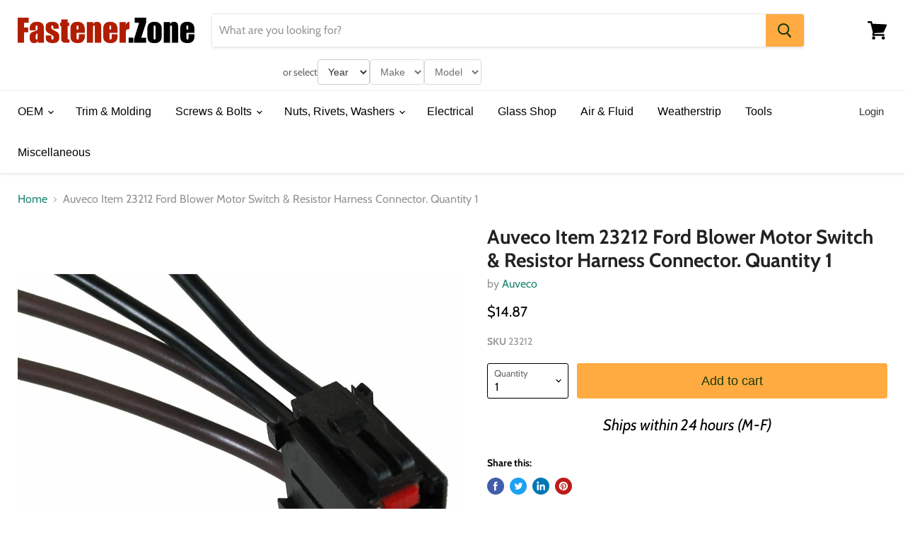

--- FILE ---
content_type: application/javascript; charset=utf-8
request_url: https://searchanise-ef84.kxcdn.com/preload_data.7n4X2i5i4H.js
body_size: 11645
content:
window.Searchanise.preloadedSuggestions=['moulding clips','u type clip','u nut','gm clips','auveco assortment','chrysler fasteners','toyota fastener','body clips','u clips','land cruiser','window clips','christmas tree','nylon u nut','toyota rav4','flat head screws','black screw','toyota fasteners and clips','push in clips','clip molding x','push type retainer','door panel clips','extruded u nut','machine screws','weatherstrip retainer','8mm head screw','spring clip','rocker molding clips','8 clip nut','windshield molding retainer clips','gmc trim fastener','b clip','headliner clip','gm panel retainer','trim clips','nissan rogue','headliner clips','auveco rivet','flat washers','gm fasteners','ford fasteners','2011 silverado fasteners','tail light retainer clip','toyota lexus clips','screw retainer','nissan clips','push retainer clips gm','door panel','fasteners and clips','u metal clip','mercedes benz','trim panel retainer','license plate screw','acura retainer clips','ford ranger clips','screw grommet','retaining clip','plate screw','retainer clip','2017 ford fusion','ford trim panel retainer','audi fasteners','hood insulation clips','acura retainer','push-type 8mm','line retainer clip','door lock rod clip','window glass clip','push in nut','12 tapping screws','8mm door panel','square on','wire harness clips','cable ties','roof molding clip','phillips oval head tapping screw','door seal','yellow clip','stainless screw','black trim panel retainer','m12 drain plug','dog point','rubber plug','trunk clips','honda accord','metal fastener','interior trim retainer 2024','honda pilot 2005','retainer ring','2007 bmw 328i','17 ford edge','mercedes benz clip','moulding clip','auveco repair','body bolts','bumper to fender clips','grill fastener','clips for','u nut fasteners','nylon nut','2009 mini cooper','well nut','2017 ford escape clips','triple head','7mm push','2020 nissan rogue','weatherstrip retainer nylon 5 x 15mm','clips for body trim','twist to lock','hyundai clips','17 lincoln navigator','2017 buick enclave','bumper and grille retainer','door trim clip','body trim fasteners','gm nut','floor mat retainer clips','audi trim','mercedes sprinter','u nuts','weather strip','steering column cover','extruded nut screw','push nut','fuel line clips','zinc & yellow quantity 50 auveco','plastic nuts','window guide','1/8 blind rivet','cowl vent push-type retainer','buick enclave','door screws','buick verano','silverado clips for front bumper','door rod retainer clip','2010 ford fusion','au be co','bumper clip fasteners and panel','clip fastener','1/4 clip nut','roof molding end clip','toyota molding fastener','hood bumper','roof clips','under hood','body side molding clip','ford cowl','trim fasteners','2006 gmc sierra 2500 bumper clips','door weatherstrip retainer','j nuts','fender liner clips','10 oval head 4','ford weatherstrip clip','gm retainer clips','1/4 20 nut sets','2004 nissan xterra','clip nuts','fir tree','white painted square drive','gm pack con','2010 ford focus','fender liner retainer','8mm hex head','toyota screw','j clip','trim clips toyota','2005 nissan altima','white toyota','auveco retainer','connector 4 wire','2010 camry rocker','honda fasteners','molding end clip','gm body clips','a pillar clip','wire retainers','15 cowl grill push type retainer','window switch clip','headliner retainer clip','liner clips','metal retainer','square fasteners','u nut m6','mazda door panel','m5.5 12 screw','screw type fasteners','license plate screws','hole plug','toyota rav4 2021','hood seal clip','female rod end ball joint','molding clip','thread cutting nut','clips h3 hummer','clips 2004 lexus','double ended stud','6m nut','2015 honda accord fasteners and clips','headlight adjuster','toyota tundra','rubber grommet','96 el dorado','ford pin type','m8 nut','turn signal','grille clips','land rover','engine cover','washer bolts','interior door panel clips','bumper gmc s','door hinge pin','m5 15mm screw','ford retainers','saturn fasteners','u clip','push on','bottom cover audi','fuel line retainer','license plate fastener clip','gm clip','window reveal clips','rear clip','barrel nuts','toyota push pin','mazda panel trim retainer','hose clamps','hose clamp','gm rocker clips','jack nuts','aluminum rivet','metal molding clip','fuel clip','ford trim molding retainer','harness nylon','vacuum cap','2018 chevrolet spark fasteners and clips','8mm head','rod clip','nissan push retainer','push on nut','clips gmc sierra','dodge fender clip','radiator push','2009 subaru outback','clips for my gmc sierra fender','bumper cover retainer','2019 ram fasteners','honda clips','front bumper clip','gm tail light retainer','bin labels','window reveal molding clip','jeep moulding clip','nylon license','push type','toyota tacoma 2017','honda push type retainer','ford part','push cable','door seal clip','cover push','tacoma clips','headlight clip','control bolt','1999 honda cr-v','t clips','square hole','lincoln aviator fasteners','stud mount','2020 ford explorer','gmc molding clip','push clips toyota','gm electrical','oil pressure pigtail','2003 grand cherokee','fender liner','bmw molding fastener','heat shrink tubing','headlight retainer','carpet retainer','square clip','garnish clip','fastener for molding','metal clips','auveco 5/16 ca point','2019 toyota camry screws','screws 8mm-1.25','tundra clip','plate nuts','rod clips','rv screws','m5 nut','4 x 1 black screw','blue fasteners and clips','12x1 screws','m6-1.0 x 30mm','front bumper','2003 toyota solara','c clip','sems screw','headlight adjustment screw','m8 sems','screw insert','compartment drawers','cable clips','windshield molding clips','kia forte','toyota cowl','door hinge bushing','honda screw','universal moulding fastener','gm molding clip','05 tl hood trim fasteners','square nut','spoiler clip','door pin','blind rivet','u nuts 5/16','3/8 x 16 stainless steel','black oval head screws','round clip','self drilling','tail light assembly','honda element','chevy fasteners and clips','all steel lock nuts','splash guard','metal clip','gm rocker molding clips','front bumper toyota','black oval head','2001 mercedes benz','thread cutting','auveco nylon washer','door lock','rubber bumper','switch harness','mini cooper','driver side','toyota interior','handle clips','1989 toyota pickup','3 wire connector','hyundai 2014 elantra fastener','weatherstrip clip','2003 mercury mountaineer','bumper grill clip','bolt retainer','fender clip','cable tie','1/8 rivet 1 length','nissan seal','labels for nuts and','fastener clip','yellow retainer','rt wheel','gm door rod lock clip','plastic screw','flat washer','gray ford','cable clip','trim molding retainer','ford molding retainer','sill plate retainer','hose retainers','push rod retaining','free spin nut','gas line','door panel clip','m4.2-1.41 x 20mm','lexus head shield','metal trim clip','bumper cover','chrysler trim retainers','toyota rav4 push','2021 kia forte','ford fasteners clip','2014 cadillac srx front fascia','push pin','12 x 16mm','oval head machine screw','steel clips','interior trim retainer mercedes sprinter 2500','head lamp housing clips','headlight bezel screws','phillips flat head stainless','10 mm bolts','nissan molding','gm splash shield','2020 lincoln aviator','acura push-type 20mm head','ford rocker clip','silverado light','cable lock','line clips','2007 prius rear garnish','toyota clips','1996 toyota clips','cargo clip','turn clip','slot clip','2002 gmc sierra 1500','roof screws','nissan titan','2019 radiator shroud fasteners','2003 lexus ls 430','plastic clips','ford carpet clips','carriage bolt','gm door panel clips','fender & bumper cover clips','toyota fender molding clips','stainless screw 14','1987 toyota clips','2024 subaru crosstrek','toyota prius fasteners and clips','trunk nut','window molding clip','2002 hood clips','gm panel retainer-white','m6 body bolt','molding fasteners','8mm x inch','8mm x hex','2024 toyota tacoma','cover push type','bolts and nuts','gm retainer','10 u nut','sentra 2017 front','u nut screw','trunk molding fastener','door lock clip','6.5mm clip','push retainer','1 painted square drive tapping screw','stud clip','fog light clips','2020 accord clips','after clips','honda 2019 under','window seal','wheel well retainer','5mm x 16mm','mirror mounting screw','1.6mm screw','center cap','retainer clips','part number','box screw','taillight clips','wheel well fender retainer','6mm nut in clip','oval head screw 10','2002 buick door trim','hood insulation retainer','tail light retainer','2009 mazda 5 trim panel fasteners','ford torx','nissan murano','inner fender','trim clip panel','2002 s 500 mercedes-benz','2019 toyota corolla retainer','stainless steel fasteners','square grommet','free spinning washer nut','rivet nutserts','air tube','m6 x 1 x 16','double door clip','dodge caravan clips','screws head','hex nut','nissan armada','plastic rivets','prius plug-in','auveco bmw','chrome phillips screw','nylon insert','machine screw 1/2','gm metri pack','snap in clips','hyundai rocker','light socket','christmas tree clips','window regulator','pillar cover clips','bumper clips','rivet nuts','diameter steel washers','5/16 body bolt','gm interior clips','wire tie','panel push retainer','flange nut','push in nuts','wiring harness clips','m8 free spinning washer','bed bolts','jack nut','thread repair inserts','speed nut','nylon piggyback','hex bolt','aluminum blind rivet','panel nut','steering column housing','rubber grommet x','molding clip with seal h3','15mm screw','trunk panel screw','snap screw','phillips truss head tapping screw','yellow rocker','screw m10-1 25','gm screw','captiva clip','split rivets','locking strip insert tools','14 trim screw','head size','rear door crew cab weatherstrip retainer ford f150 2019-on','sensor harness','headlight bolt','2002 for brake','over edge clip','ram promaster','bumper b','fastener labels','turn signal s','2009 cadillac dts','interior trim retainer','ford interior trim panel fastener','cable tie tree mount','plastic trim','insert installation tool','sprinter van','license plate nut','black screws','nissan 240sx','wire loom routing','8-32 phillips screw','m10-1.5 x 30mm','2000 super duty cowl vent grommet','mounting clips and screws','skid fasteners','no 21176 gm push-type retainer','dodge interior clips','front wheel','gm auto fasteners','square pan self-drilling tek zinc painted head','gm door rod clip','pan fasteners','door guide clip','under body panel','high temp wire','clips case','body side molding clips','engine splash shield retainer','m6-1.0 nut','ko n','t15 m4.2-1.41','gm bolt','ford transit retainer','harness strap clip','2011 rav4 clips hood','2018 ford gray','door internal trim & instrument panel clips quantity 10','door internal trim & instrument panel fastener quantity 10','spring nuts','clips for rubber s','flange nuts','side panel fasteners','clip for bottom cover','ford fusion 2010 door panel clips','bmw bumper','door weatherstrip retainer for nissan','2019 ranger shield','blue toyota','grade 5 cap screw','gm clip kit','hyundai tucson fender liner retainer','door panel retainer','wheel well fasteners','fender liner push clips','honda clip','m4.8 screw','coolant temp connector','stainless automotive','1/4 flat washers','2017 ford escape','lincoln ls','trim drive pin','toyota nylon nut-natural nylon','wire u','h3 light clip','h3 tail light clip','cargo pin','ford cowl screw','upholstery fastener','8mm mercedes fastener clips','10105 clip lizard','auveco to winzer','2015 mazda 3 retainer clip','alignment clip','heat shield retainer','heat shield','nissan kicks molding clip','04 buick lesabre front shield clips','side marker','outside door clip','screw pan tapping','honda clip 11','lincoln mkz fasteners','auveco oil plug fibre gasket 1/2','splash shield retainer clip nissan','headlight screw','headlight bezel fastener','2013 subaru crosstrek','2017 subaru forester clips','green weatherstrip','bmw interior panel clips','ford screw grommet','2010 ford fusion rear bumper clip','2010 ford fusion rear bumper','type u-nuts','universal fastener 5/8 x 5/8','toyota part number','bmw fastener','abs harness','mazda retainer','u-type snap-on-clip','door trim fastener','trim fastener','wire terminals','wire terminal','5mm nut','upholstery clips','hood fasteners','asp clips','fuse cover','2016 mustang front bumper clips','extruded nuts','nissan body clips','12447 bmw nylon rivet','2017 nissan rogue','1951 aluminum rivet','side moulding clips','roof clip','b pillar clips','auveco gauge','mercedes benz plug','radio clips','scuff plate','gm 6298m','1 4 wood screw','weatherstrip retainer nylon 5mm x 15mm','toyota truck door clip','door retainer clip','dim of this item','cable retaining clip','mini cooper screw','grip bolts','mounting clips','2018 honda hr','door belt clips','2007 yaris front bumper clips','2007 yaris bumper clips','rocker panel','flat head phillips','m6 nut free spinning nut','cover fastener','10 x 1 black painted square drive pan head tapping screw','ford tail light retainer','screw nut','wire harness','point set screw','right clip','2015 tacoma hood','j nut','spoiler screw','2023 infiniti qx80','gm door panel','plymouth rocker clip','6630bhm bhm','infiniti m37','m6 lock washer','ford 2012 clips','grade 8 flange bolt x 3','bumper bolt','2002 hood insulator','gm molding clips','no crimp butt connector','interior door panel','interior screw','window motor','fusible link','screw nuts','8mm hex','2007 toyota corolla splash shield','surface mount','nylon screw 1/4','hood rod clip','bulb ring','headlight low beam','scion tc','push nut for','6 x 3/4 tan pan head screw','routing clip 3/8','2025 toyota prius fasteners and clips','square metal clips','ford f150 rear door weatherstrip','m12-1.5 bolt','m6 flange bolt','radiator clips','large flange','pin screw','26mm head','honda body clips','brake clips','screw clips 2009 nissan murano','1990 chevrolet headliner clip','cab light clip','mini cooper fasteners','rivet nut','2006 bmw 328i','range position','honda and toyota retaining clip','5/16 18 body clips','2019 cherokee limited','radiator clip','nissan sentra fasteners','2017 equinox retainer clips','wiring harness clip','tiguan fasteners','ford box rivet','cowl weatherstrip','kia forte 2020','u type snap-on-clip','front lower clips','air dam clips','2014 camaro ls cowl bumper clips','1.41 x 20mm hex washer head','what the length','dome light fastener','toyota push-type retainer 90467-07164','chrysler voltage regulator','unit bolts','fender flare retainer','2018 nissan splash','honda odyssey push-type','cowl retainer nissan','toyota 4runner','retainer clips for','door panel push','2017 buick encore','cowl bumper & fender liner push type nissan rogue','mud flap','radiator cowl toyota','door weatherstrip','installation rod','clip sun roof','auveco 3 trim clip','gmc hood clips','gmc clips','oil drain plugs','2021 murano fender clip','hood clips','square m6','transmission solenoid connector harness','5mm x 16mm hole size 5mm','10 hex screw','chrysler door panel fasteners','3/4 inch screws','12 oval head','1975 caprice clip','wheel stud','multi purpose','2012 jeep patriot fasteners and clips','bmw molding retainer','isuzu windshield','auveco trim screws','carpet clip','2021 sentra splash shield retainer','fasteners gmc','2010 v50 volvo retainer','spring nut','1/16 hole diameter with 3/8','1/4 20 flat nut','apron nut mini','2003 honda pilot','grade 5/16 nuts','dodge 2014 fastener and clip','hex nut with washer','2014 ram 1500 sport','female rod end','1955 ford fasteners','ram 2500 fender retainer clip','grill clips','m6-1.0 x','head unit','fasteners for','2002 tahoe headliner','license plate','gm interior clip','wire loom clips','fender flare','toyota rav4 2003','toyota mud guard','door handle','3/8-16 dog point','14 x 19mm screw','wiper harness','ford weatherstrip','headlight adjuster nut','allen head screws','plug in nut','toyota tacoma 2004','push clips','trunk clip','battery clip','gm screw torx','seat clips','blue toyota fasteners and clips','m6-1.0 x 30','subaru crosstrek','door hinge pins and bushings','subaru push','bmw screw','hex washer head tapping screw','wire clip','glass rear door fastener','1/4 steel rivet','ford extruded u clips','m6 1.0 screw','extruded j-nut screw','push clip audi','orange fastener','door hinge assortment','rear spoiler clip','torx head','stainless steel','ford standard','drip molding clip','mounting bolt','trunk liner','windshield molding clip acura tsx 2009','6 screw oval head chrome','fog light','rear cargo','toyota retaining clip','bumper retainer honda','retaining clips','hex head screw','ball joint 3/8','screw for hyundai','oil pressure sensor connector','plastic plug button','engine cover push','dash panel','subaru dash','washer dacromet','3/4 rubber cap','toyota 5 amp is','fog lamp screw','fender retainer','gmc headliner clips','door exterior molding clips','molding t bolt','threaded retainer clips','license plate bolt','thread insert','barrel clip','trunk trim retainer','retainer clip hyundai','m 10mm','striker bolt','in clips with screw','hood nut','hex washer head tapping screw 8','pan head 12','gm 56 series male terminal','headlight adjustment','nissan altima trim clip','2011 ford ranger','2009 honda accord fender clip','fj retainer','belt clip','mustang lower','a screw for the','50 m4.2-1.41 x 25mm torx pan head sems tap screws','push retainer chrysler 300','nut tahoe','rear seat clips','nissan rivet','quick disconnect ball joint assembly','2019 chevrolet silverado','insert nut','j screws for bolts','bed bolts 2002','self tapping screws','metric bolts with free spinning','m6 nut','back seat clip','fender rivet','metric extruded u nuts','latch bolts','electrical locking connector','tailgate screw','grease fittings','linkage clip','2005 interior clips','ignition switch actuator sector gear','diameter stainless steel','ford clips','push-on retainer','metri-pack terminal','phillip head push retainer','hex head black 10 x 1 screw','8x1 tan','gm electrical connections','s clip','1202 trim clip','spring clip fastener','ford skid','retaining rings','trim fastener nissan altima 2016','jaguar car trim clips','8 pan head square drive white painted','square head self tapping screw','2019 rogue sport','2010 chevrolet equinox fasteners and clips','white square on','trim push','mercedes rivet','ford drain plug','button head','zinc u nut','bronco sport','e-type retaining ring','8 x 1 oval head sems','pan head screws','gm express van','auveco hex head sems screw w/dog point m8-1.25','hex washer head','trim set','car mat clips','gm rear side door lower molding clip','green o-ring','gm interior','dash panel clips','ford hood','bumper fastener','blazer rocker','dashboard clips','snap on','plastic bolt','ford edge molding clip','05 silverado headlight','fog screw','spring clips','machine screw head 1/2','m6.3-1.81 x 16mm','2008 toyota matrix fasteners and clips','gm part number','tubular nuts','clip with stud','sound dampening','rubber grommets 4430','headlight grommet','grease fitting straight 9/16 length','plastic tpms','t anchor','t clip','nissan side molding','nissan side seal','2022 genesis g70 rocker','door linkage','toyota flange nut','oil gaskets','auveco oil gaskets plugs','sprinter molding','outlander fasteners','mitsubishi outlander fasteners and clips','exterior handle bolt','o2 sensor','retainer plate','for plate','studs for','5/16 flat washer','speed sensor','differential drain','coil connector clip','gas tank screws','2013 dodge avenger','starter pigtail','f250 head;ight screw','handle clip','splice clip','window regulator rivets','10 x 1 1/4 black pan head square tapping screw','oil bolts','fan harness connector','cowl trim retainer','window molding fasteners','fuel door','wire protection','rocker panel fasteners','rocker panel qx60','mitsubishi rear','dodge fender flare','nylon elbow 3/8','nylon elbow','8 x 1/2 round head','phillips round head','phillips head sheet metal','seam sealer','subaru molding retainer','fuel filter return line','20 mm x17 mm push pin','2005 buick rendezvous door','2005 buick rendezvous','8 3/4 black self tapping','m6 35mm','2010 volvo xc60 wheel','volvo wheel fasteners','front air','tie mount','mazda on clip','hyundai tucson','2011 rav4 clips car hood cover','2011 rav4 clips','chrysler yellow','m6.3 1.81 x 20','nylon nuts quik','tail lamp screw grommet','nylon rivets','molding kit','auveco no 10133','auveco no 10090','auveco no 101','ford b clip','car fasteners','nylon hole plug 1/2','panel clips','toyota tacoma push fasteners','auveco no ford trim panel retainer zuca','auveco no 19373 ford trim panel retainer zuca','door retaining clip','pickup tailgate','pickup tail','sprinter radiator grill','fastener a','garnish screw','subaru fender liner','self piercing rivet','jeep hood retainer','honda clip b','m6 40mm bolt','v trim','square push','a/c retainer','2001 cadillac dts rocker panel clip','2020 bolt area','2021 honda civic screws','door and body panel','95 ford explorer mass air flow sensor pigtail','prevailing torque','wire straps','spring clamp','12 tapping screws button head','12 screws button','3/8 stem diameter','grill clip 2018','door light','clip 1996 land rover range rover','2015 silverado 1500 front grill clips','1/4 countersunk washer','gm moulding clip','cargo screws','flat nut assortment','flat nuts','ford fusion door panel clips','2009 gmc sierra bumper retainer clip','acura bolt','nv200 m6','gm push in nut','pink hyundai','pink kia','yellow cl','yellow nissan','18 grill clip','18 grill grill','well metric','well nut metric','free spin nuts','free spin','push pin 8mm head and 5mm hole size','8mm head and 5mm hole size','bolt bin labels','auveco w704342-s300','interior door trim fastener','c corvette light','2010 nissan frontier trim','j type cage nut','e6az 5421952a','acura fender moulding clips','honda ridgeline','ridgeline clips','4 drawer cabinet','push 2005 benz','nissan moulding clip','moulding clips with sealer','m8-1.25 dog point body bolt','door hardware','license plate nuts','nissan trunk clip','nissan trunk clip hook','trunk clip hook','3/8 body bolt','12 toyota screw','2011 toyota rav4 20688','2011 toyota rav 4','pad hummer','pad hummer h3','plastic hummer h3','head upholstery','stud retainer','8 screw nut','w&e 2573','wheel fasteners toyota avalon 2010','metric a','w&e 2522','1/8 x rivet','honda grille clip','heat shield screw','oem ford','bundling clip','door scuff plate retainer clips','scuff plate clips','chevrolet spark','gm part','roof rack clips','front door scuff','door scuff','cross reference','oil drain plug','threaded screw clips','tilt steering column','push-type retainer 20mm head diameter 15mm length quantity 25','engine cable clip','vent retainer','windshield cowl','upper liftgate molding','liftgate molding screws','m3.5 screw','ford retainer yellow','ford retainer','10-24 flange head','japan on brass','mercedes door clip','scion tc 2013','chrysler trim panel retainers','toyota plastic','clips that clip on','asteners and clips','tail lights','m6 12 bolt','6-32 x 1 screws','wiring clips','bezel clip','bar bolt','1.5 rubber plug','toyota headlight mounting clip','toyota headlight clip','auveco no 20955 lexus & toyota push-type retainer quantity 10 × 1','cowl clips','2021 nissan rogue sport cowl clips','oem 91514-tr3-a01','oem w716351-s300','rear fender clip','air cover retainer','ford molding clip','sill plate clip','u type nut no 10','u type nut','nylon nut 10 mm','nylon nut mm','honda license','honda license plate','ford gray clip','ford clip','shoulder bolt','water bolt','22 jeep gladiator fender clips','exterior door trim','body shims','cable tie with 1/4 stud mount','toyota nut','wire u clips','hood molding retaining clips','honda 2016 door hole plug','black nylon fender 18mm','honda fit trunk screw','2016 ford door panel clip','sheet metal nut','ford f350','blind rivet chrysler','2004 envoy xuv tailgate','clip gas tank','gas tank lid','gas screw','tundra body clips','body clips assortment','lower grille clip','2007 h3 light clip','3/16 inch push type retainers','bumper fasteners escape 2008','oil plug','2006 scion xb rocker panel clips','trim bmw x3','trim bmw x','m8 nut ford','light push','mazda screws and','toyota push-type','door rod clip','auveco oil drain plug for','acorn nut','2014 honda cr','flat head torx','oval head','ford cowl clip','clip lizard','air cleaner wing nut','3/16 18 dog point bolt','molding emblem','lexus nut','wheel well clips','tapping screw','shroud retainer','radiator shroud retainer','pad clip','rivet tool','gmc fender','fender well','gmc sierra wheel moulding clip','gmc sierra wheelhouse','door outside panel','mitsubishi push','mitsubishi clip','loom clips black','loom clips','nissan rogue 23','nissan rogue weatherstrip fasteners','gmc tailgate','gmc tailgate fasteners','tundra wheel liner','door rocker seal','8 screw with 6 head 1/2 inch','white clips','white headlight','head light housing clip','front inner','plate rubber bumpers','under engine cover clips','crown victoria door rivet','mercedes bolt','rear bumper valance clip','square head bolt','2017 honda pilot push pin clips','2013 durango molding clip','universal retainer','nut with washer','chevrolet radiator grille to headlight','cowl panel retainer','auveco oil drain plug fibre gasket 1/2 inside diameter','auveco oil drain plug black fibre gasket 1/2 inside diameter','belt moulding','specialty push-in nut','harness strap','2020 nissan rogue roof molding','256 pan head machine screw','shield retainer clip nissan','air cleaner clip','nissan sentra fasteners and clips','headlight trim','headlamp assembly grommet','air deflector','honda element 2003','fender moulding push-type','tail light grommet','fastener for gm','gmc clip','gmc acadia','interior trunk panel retainer clips','interior trunk panel retainer clip','retainer esteem','roof rack nutsert','w bolts','2010 ford fusion cover clip','truss head torx','10mm hex head screw','bumper screws','auveco no 15337','tree mount cable','screw honda ridgeline','gm trim panel','bumper retainer 20','bumper retainer','vinyl top molding clip','chevy clips','air cleaner screw','universal molding fasteners','liftgate panel','ford screw cover','abs line','abs sensor','brake line clips','2021 mazda cx-5 fender','honda civic 2002','audi wheel arch','2014 ford fusion se','hood trim','gm light','nissan frontier','ford moulding clip','temperature sensor','door trim 2006 330i','2006 330i door trim','fender liner bolt','trunk liner fasteners','hole size 5mm','phillips head sems tapping screw black m6','hex head','honda motor screw','pontiac clips','pontiac side','splash guard fasteners','grill clip','rocker clip','acura tsx splash shield 2005','acura splash shield','7mm push-type','toyota retainers','toyota body hardware','toyota fasteners and clips kits','cable adjustable','stainless steel line','line clamps','ford interior molding','m6 torx','spoiler clip nissan','bumper cover 2013 toyota tacoma','body panel blind rivet','2019 pathfinder door','2007 garnish prius','toyota wire clip','plastic cover clip','radiator cover fastener','acura push clip','5606 honda hood clips','5609 body clips','17943 chrysler clips','mud clip','5769 nylon rivet','5775 nylon rivets','10961 aluminum rivet','10966 specialty rivets','2080 nylon rivet','chrysler moulding','chrysler side moulding','chrysler body side moulding','ford license plate retainer','gm tail light','screw fastener','2010 ram light','chrysler roof clip','dodge roof clip','windshield garnish molding clips','toyota washer a','mercedes benz harness','gm fender liner','power radio','pontiac vibe molding clips','spring lock clip','toyota lexus','toyota scuff plate','trim retainer','auveco tube nut','tesla on chrysler','2008 toyota yaris','2008 toyota yaris nut','2008 toyota yaris grommet','battery hold','sensor retainer clip','body plug','ram grill to fascia fasteners','auveco rivet nylon','gm hood weatherstrip retainer','2017 ford fusion shield fasteners','2005 honda license plate','push mount','well nut 8-32','attachment clip','auveco universal nylon','retaining clip mercedes','retaining clip metal','frame clip','dimensions of this','m8 clip','turn signal clip','grill nut','grip nuts','honda pilot 2003','door belt moulding clips','hex flg','dual feet','m6 nut free spinning nut zinc','2017 pathfinder bumper','2019 jeep cherokee hood clip','pontiac vibe molding wheel clips','tail lamp','tail light mount','traverse tail light assembly','wiring kit','2010 cadillac cts pillar fastener','2015 ford fusion fastener and clip','2015 ford fusion fastener and clip kit','point screw','splash guard clips','1/4 plastic rivet','dodge push clip','2016 mazda 3 retainer clip','gm license plate','jeep flare clips','nissan rogue fender','interior fasteners','suzuki clips','m12 flange','body push','2023 infiniti qx80 molding clip','12 mm hex','exterior trim plastic clips toyota','grill fastener toyota','left toyota door lock rod clip 5mm rod size left quantity 10','wiper retainer clip','wiper retainer','kia fender liner clips','specialty tapping screw','interior handle screw','panel clips 2019 grand cherokee','kick panel clips','3/16 x 1/8 x 3/16 tee','9 x 1 head screw','jeep rocker','jeep rocker molding','chrysler rocker molding','tail light retainer fasteners','10 countersunk lock washer','10 countersunk washer','roof rack mounting','blue clip on panel of 2021 tahoe','auveco asian','metal trim clips','2002 hood clips camry','white rivet','trim fastener 1256','gm body molding clips','windshield clips','hex size 3/8 screw size_3/8','metric body bolt','free spinning','headliner side clips','12 hex head self drilling','12 hex had self drilling','toyota trim rivet','trim rivet','top head 16 x 18 bottom head 20 x 20 m length 20','dust clips 2009 cts cadillac','dust clips','axle shaft','2019 highlander hybrid','tee nuts','land rover push in trim clips','bed bolt','1/2 black screws','door molding trim retainer clips','toyota fender liner clips','jeep molding clip','automotive micro clips','rs clip','metal ring retainer','head light lamps','low beam','5/32 dia 15/32 flange 3/64 1/4 grip','2006 silverado a pillar','2006 silverado pillar','audi door molding','audi q5 door molding','metric bolts','passenger door pins','vw audi torx','audi t25','volkswagen nut','square metal fasteners','honda civic clip','honda civic 2023 bumper clips','oil pan retainer clip','star lock','ford f150 weatherstrip retainer','stainless trim','hose reducer','pal nuts','auveco 8 x1','u bolt','self drilling white pan head','toyota rod retainer','plate retainer clips','2014 toyota sienna nut','2014 toyota sienna wheel','2014 toyota sienna screw wheel','insert m5','flat head with','metric thinsheet nutsert m6-1.0','ford mirror','6×35 body bolt','clips for tailgate','cross reference clip lizard','bolts for','x inch hex','3/8"-2 sae x 3/8"-5/8 uss x 3','2013 audi q5','front radiator cover','radiator shroud','bumper fastener rivet clips','clip lizard 10135','half round sponge','front grill retainer','8mm bolts','bolt m8','brake clip','audi fastener','lexus bolt','front bottom seat clip','2009 nissan murano u-nut','2009 nissan murano u nut','2009 nissan murano u clip','3/16 lock bolt collars','lock bolt collars','oval head m5','2015 toyota highlander under hood push in fasteners','2022 nissan rivet','2022 nissan fender','nissan fender','nissan fender deflector','moulding ford','3/8 pin rivets','2007 bmw 328i hood clips','2007 bmw 328i under','vw fender','cable retainer','splash shield nut','wheel liner nut','arm bolt','fuses 5a','door sill panel clips','position sensor','mercedes sprinter door clips','fender molding 2000 clip toyota tacoma','chrysler window regulator','delta clip','footman loop 3/4 strap','door panel retainer clip','bumper fasteners','mercedes benz rocker panel fastener','wiring harness','rogue wheel opening molding clip','cadillac side','toyota trim board','push on nuts','2003 tacoma top grill','2023 genesis retainer','cowl scree','front bumper cover fasteners','2016 jeep patriot grill clips','1999 honda cr','honda retaining clip 20mm head','honda retaining clip','audi push-type','screw type fasteners for nissan','mercedes engine cover','grommet with sealer toyota','grommet with sealer','automotive body','nissan light grommet','light grommet','2022 toyota corolla fender clips','tree cable tie','map fasteners','cowl weatherstrip clips','for 2011 honda pilot','1 painted square drive screw','tan 8 x 1','auveco white','screws for','radiator cover','hardware clips for bumper','hardware for bumper','crankshaft sensor connector','glass nut','t fastener','2019 nissan murano','toyota hood','bumper mounting','bolt for rear','glove compartment','2020 f150 weatherstrip retainer','under acura mdx','windshield pillar trim.clip','2021 yukon cover','threaded fasteners','rivet studs','body fasteners','toyota retainer kit','auveco metal clip','the length of the bed bolts f 250','the length of the bed bolts','lincoln aviator retainer','2009 cadillac dts splash','dome light clip','battery clips','auveco no 21294','auveco no 21294 or','auveco no 22439','u nut assortment','2018 nissan rear clip','2018 nissan splash clip','2018 nissan murano clips & fasteners','toyota panel','large head rivet','retaining ring','tacoma grill clip','tacoma grill retainer','cowl seal retainer nissan','cowl retainer','24mm nut','bracket retainer nut','dash clip','nissan hood seal clip','retainer clip 2018 escape','gm window roller','9mm screw','chrysler 6510827aa','door panel 7mm screw','box door panel','box door clip','window weatherstrip','oval head tapping screw 4 x 1/2','oval head tapping screw 4 x 3/8','fender washer','1/8 aluminum rivet','vinyl dipped aluminum tubing clamp','ignition switch actuator gear','interior rear fasteners','clevis pin','honda clarity','end roof molding clip','2016 honda accord','gmc hood','2018 toyota camry front body pillar garnish molding clip','black stainless screw','2021 murano bumper','square pan','square bolt','square m5','lower c','windshield setting block','avex rivets','door latch clips','ignition switch harness connector','door bushing','cadillac cts door panel','cts door panel','1/4 lock nut','internal lock washers','blue toyota bumper clip','cap retainer clips','expansion nut','retention for','grand cherokee','clip tool','retainer clips 2015 silverado grill','retainer clips 2015 silverado','auveco no 20527 gm lamp housing grommet 24mmx24mm head 17mm stem quantity 15','2014 buick front fastener','honda civic license plate','25 honda civic license plate','25 honda civic license','caprice classic clips','windshield tools','2012 fasteners and clips','honda element e','honda element e clip','e rings','e clips','side molding clips','side clips','plastic hex head twist nut','2009 toyota highlander','passenger door','radiator liner','6mm nut clip','6mm nuts in','ford fusion cover clips','ford fusion cover','ford fusion bumper','nissan 2020 sentra clip','splash clip nissan 2020 sentra','oval head screw 10 5/8','honda roof molding clip','supra retainer','supra metal clip','door switch','retainer clip in white','windshield locking strip tool','tube clamp','mazda cx-30 fasteners and clips','push retainer clips ford ranger','ford explorer','trim screws washer','auveco cable clamp','2013 dodge durango door clips','gauge clip','rear door','subaru interior','side grommet','vehicle rubber','rubber door seal','vehicle rubber door seal','5/8 x 5/8 rubber weatherstripping','audi handle clip','audi a4 handle','oil pressure connector','honda retainer clips','auveco no front door window guide','auveco no 17171','signal lamp','m6-1.0 x 16','front bmpr','drive plate','m8 u nut','10 flush type finishing washer nickel plated brass','instrument panel','moulding screws','door moulding','door molding','locking strip tool','mudflap retainer','auto clips','apron nut','bumper clips 2004 lexus es330','2003 honda pilot body clip','2003 silhouette vent window clip','3/8 flat washer','3/8 flat washers','button head cap bolt','grade 5/16 lock washer','grade 8 5/16 nuts','8 trim screws','8 6 trim screws','corolla clips','fasteners honda','disco kit','footman loop','kia sorento 2019','push mount cable tie','bullet plug','quick snap','nuts with washers sae','5/16 washer nuts','bumper cover rivet','5/16"-24 x 1 indented hex washer head','fender to wheel well','auveco number','nissan pathfinder roof molding','toyota tacoma','torx ram 2500','sequoia trim board','sequoia trim board clip','valve clips','square head plug','bumper filler','bumper headlight','2018 traverse clips','headlamp adjuster nut','honda civic green clips','honda civic trim','chevrolet silverado orange','chevrolet silverado','honda fast','ford end','rod end','mercedes benz clip 6800','engine cover fasteners','1/4 trim panel fasteners','ford fastener','2014 jeep patriot rivet','distributor clip','gm wheel nut','plastic push in retainer','rocker panel clips','headlight bulb','ram fender retainer clip','dodge fender retainer clip','fender retainer clip','tail light retainer clip toyota sequoia','gm belt molding','ford transit','3/8 nylon spacer','fasteners subaru','retainer clip for splash guard','pillar retainer 12mm','marker light assembly','flange clips and bolts','rock guard clips','honda/acura engine cover retainer tl','bmw air duct fastener','gm belt moulding','gm rubber bumpers','rubber bumpers','5/16 bolt 5/8 fastener','5/16 bolt 5/8 nut','front end bolt','body molding clips','1 1/2 half round rubber','6mm hex nut driver','6mm hex','am gold','nut 6mm','2022 nissan rogue sport fasteners and','sun visor clips','3/4 in x 3/4 in molding clip','2004 honda pilot pillar','2004 honda clips','license plate screw clip','license plate clip odyssey','license plate clip 2016 odyssey','2014 tundra door panel fastener','6 flush brass','gm metri-pack 280 series terminal','2004 durango roof','fender screw tacoma','fender screw','tie tree','fascia clip 2019 chrysler 300','bmw splash','door clip 2008 highlander','clip retainers','10780 door trim panel fastener','10 mm screws','2019 toyota corolla retainer-black','5/16-18 x zinc & yellow','2014 nissan altima','prop rod clip','hondahood prop rod clip','clamp rod clip','oval head 8x3/4 chrome','oval head 8x3/4','8 x 5/8 oval head with 6 head','8x5/8 6 head','jeep cj7','plastic connector','audi assortment','sun visor clip','auveco 25061 mercedes rocker panel molding clip 001-991-77-71','2010 toyota corolla bumper fastener','windshield locking strip insert','windshield strip','windshield locking strips','windshield locking strip','bmw clips hood','toyota matrix 2011 fastener and clips','toyota matrix','honda 10mm bolt','auveco honda','u-type nut bolt','ford molding clip with sealer','bumper clips 2003 gmc','chevrolet clips','air clip','wiring loom','2003 toyota fender flare','fastener kits','lexus 2017 bumper','cable tie clip','self drilling screws black','hood screws'];